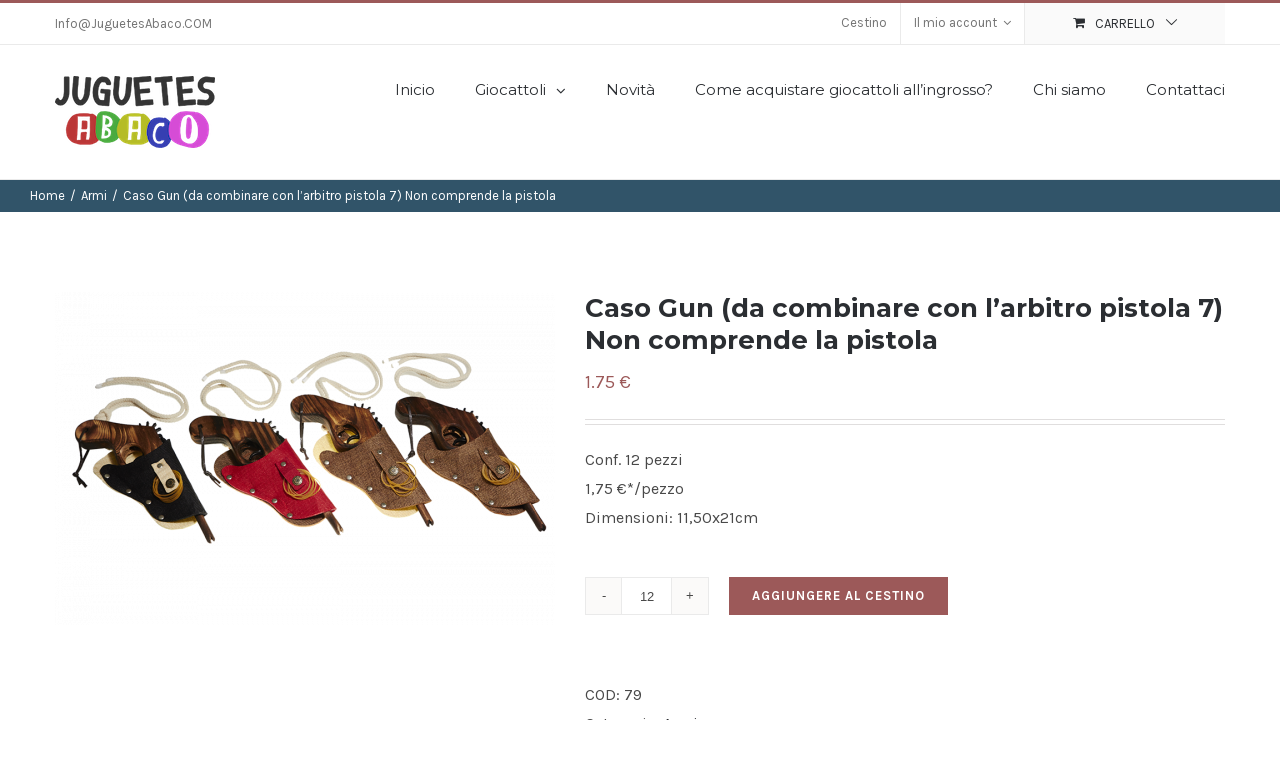

--- FILE ---
content_type: text/html; charset=UTF-8
request_url: https://juguetesabaco.it/catalogo-giocattoli/caso-gun-combinare-larbitro-pistola-007-non-comprende-la-pistola/
body_size: 12328
content:
<!DOCTYPE html><html
class="" lang="it-IT" prefix="og: http://ogp.me/ns# fb: http://ogp.me/ns/fb# og: http://ogp.me/ns#"><head><meta
http-equiv="Content-Type" content="text/html; charset=utf-8"/>
<!--[if lte IE 8]> <script type="text/javascript" src="https://juguetesabaco.it/wp-content/themes/Avada/assets/js/html5shiv.js"></script> <![endif]--><meta
name="viewport" content="width=device-width, initial-scale=1" /><title>Caso Gun (da combinare con l&#039;arbitro pistola 7) Non comprende la pistola - Vendita all’ingrosso di giocattoli in legno</title> <script>/* You can add more configuration options to webfontloader by previously defining the WebFontConfig with your options */
							if ( typeof WebFontConfig === "undefined" ) {
								WebFontConfig = new Object();
							}
							WebFontConfig['google'] = {families: ['Montserrat:400,700', 'Karla:400,700&amp;subset=latin']};

							(function() {
								var wf = document.createElement( 'script' );
								wf.src = 'https://ajax.googleapis.com/ajax/libs/webfont/1.5.3/webfont.js';
								wf.type = 'text/javascript';
								wf.async = 'true';
								var s = document.getElementsByTagName( 'script' )[0];
								s.parentNode.insertBefore( wf, s );
							})();</script> <link
rel="canonical" href="https://juguetesabaco.it/catalogo-giocattoli/caso-gun-combinare-larbitro-pistola-007-non-comprende-la-pistola/" /><meta
property="og:locale" content="it_IT" /><meta
property="og:type" content="article" /><meta
property="og:title" content="Caso Gun (da combinare con l&#039;arbitro pistola 7) Non comprende la pistola - Vendita all’ingrosso di giocattoli in legno" /><meta
property="og:description" content="Conf. 12 pezzi
1,75 €*/pezzo
Dimensioni: 11,50x21cm" /><meta
property="og:url" content="https://juguetesabaco.it/catalogo-giocattoli/caso-gun-combinare-larbitro-pistola-007-non-comprende-la-pistola/" /><meta
property="og:site_name" content="Vendita all’ingrosso di giocattoli in legno" /><meta
property="og:image" content="https://juguetesabaco.it/wp-content/uploads/2017/01/MG_2007-copia.png" /><meta
property="og:image:secure_url" content="https://juguetesabaco.it/wp-content/uploads/2017/01/MG_2007-copia.png" /><meta
property="og:image:width" content="900" /><meta
property="og:image:height" content="600" /><meta
name="twitter:card" content="summary" /><meta
name="twitter:description" content="Conf. 12 pezzi
1,75 €*/pezzo
Dimensioni: 11,50x21cm" /><meta
name="twitter:title" content="Caso Gun (da combinare con l&#039;arbitro pistola 7) Non comprende la pistola - Vendita all’ingrosso di giocattoli in legno" /><meta
name="twitter:image" content="https://juguetesabaco.it/wp-content/uploads/2017/01/MG_2007-copia.png" /><link
rel='dns-prefetch' href='//s.w.org' /><link
rel="alternate" type="application/rss+xml" title="Vendita all’ingrosso di giocattoli in legno &raquo; Feed" href="https://juguetesabaco.it/feed/" /><link
rel="alternate" type="application/rss+xml" title="Vendita all’ingrosso di giocattoli in legno &raquo; Feed dei commenti" href="https://juguetesabaco.it/comments/feed/" /><link
rel="apple-touch-icon-precomposed" sizes="144x144" href=""><link
rel="alternate" type="application/rss+xml" title="Vendita all’ingrosso di giocattoli in legno &raquo; Caso Gun (da combinare con l&#8217;arbitro pistola 7) Non comprende la pistola Feed dei commenti" href="https://juguetesabaco.it/catalogo-giocattoli/caso-gun-combinare-larbitro-pistola-007-non-comprende-la-pistola/feed/" /><meta
property="og:title" content="Caso Gun (da combinare con l&#39;arbitro pistola 7) Non comprende la pistola"/><meta
property="og:type" content="article"/><meta
property="og:url" content="https://juguetesabaco.it/catalogo-giocattoli/caso-gun-combinare-larbitro-pistola-007-non-comprende-la-pistola/"/><meta
property="og:site_name" content="Vendita all’ingrosso di giocattoli in legno"/><meta
property="og:description" content="Conf. 12 pezzi
1,75 €*/pezzo
Dimensioni: 11,50x21cm"/><meta
property="og:image" content="https://juguetesabaco.it/wp-content/uploads/2017/01/MG_2007-copia.png"/> <script type="text/javascript">window._wpemojiSettings = {"baseUrl":"https:\/\/s.w.org\/images\/core\/emoji\/2.3\/72x72\/","ext":".png","svgUrl":"https:\/\/s.w.org\/images\/core\/emoji\/2.3\/svg\/","svgExt":".svg","source":{"concatemoji":"https:\/\/juguetesabaco.it\/wp-includes\/js\/wp-emoji-release.min.js?ver=4.8.27"}};
			!function(t,a,e){var r,i,n,o=a.createElement("canvas"),l=o.getContext&&o.getContext("2d");function c(t){var e=a.createElement("script");e.src=t,e.defer=e.type="text/javascript",a.getElementsByTagName("head")[0].appendChild(e)}for(n=Array("flag","emoji4"),e.supports={everything:!0,everythingExceptFlag:!0},i=0;i<n.length;i++)e.supports[n[i]]=function(t){var e,a=String.fromCharCode;if(!l||!l.fillText)return!1;switch(l.clearRect(0,0,o.width,o.height),l.textBaseline="top",l.font="600 32px Arial",t){case"flag":return(l.fillText(a(55356,56826,55356,56819),0,0),e=o.toDataURL(),l.clearRect(0,0,o.width,o.height),l.fillText(a(55356,56826,8203,55356,56819),0,0),e===o.toDataURL())?!1:(l.clearRect(0,0,o.width,o.height),l.fillText(a(55356,57332,56128,56423,56128,56418,56128,56421,56128,56430,56128,56423,56128,56447),0,0),e=o.toDataURL(),l.clearRect(0,0,o.width,o.height),l.fillText(a(55356,57332,8203,56128,56423,8203,56128,56418,8203,56128,56421,8203,56128,56430,8203,56128,56423,8203,56128,56447),0,0),e!==o.toDataURL());case"emoji4":return l.fillText(a(55358,56794,8205,9794,65039),0,0),e=o.toDataURL(),l.clearRect(0,0,o.width,o.height),l.fillText(a(55358,56794,8203,9794,65039),0,0),e!==o.toDataURL()}return!1}(n[i]),e.supports.everything=e.supports.everything&&e.supports[n[i]],"flag"!==n[i]&&(e.supports.everythingExceptFlag=e.supports.everythingExceptFlag&&e.supports[n[i]]);e.supports.everythingExceptFlag=e.supports.everythingExceptFlag&&!e.supports.flag,e.DOMReady=!1,e.readyCallback=function(){e.DOMReady=!0},e.supports.everything||(r=function(){e.readyCallback()},a.addEventListener?(a.addEventListener("DOMContentLoaded",r,!1),t.addEventListener("load",r,!1)):(t.attachEvent("onload",r),a.attachEvent("onreadystatechange",function(){"complete"===a.readyState&&e.readyCallback()})),(r=e.source||{}).concatemoji?c(r.concatemoji):r.wpemoji&&r.twemoji&&(c(r.twemoji),c(r.wpemoji)))}(window,document,window._wpemojiSettings);</script> <style type="text/css">img.wp-smiley,
img.emoji {
	display: inline !important;
	border: none !important;
	box-shadow: none !important;
	height: 1em !important;
	width: 1em !important;
	margin: 0 .07em !important;
	vertical-align: -0.1em !important;
	background: none !important;
	padding: 0 !important;
}</style><link
rel='stylesheet' id='contact-form-7-css'  href='https://juguetesabaco.it/wp-content/plugins/contact-form-7/includes/css/styles.css?ver=4.8.1' type='text/css' media='all' /><link
rel='stylesheet' id='wcqu_quantity_styles-css'  href='https://juguetesabaco.it/wp-content/plugins/quantities-and-units-for-woocommerce/assets/css/styles.css?ver=4.8.27' type='text/css' media='all' /><link
rel='stylesheet' id='rs-plugin-settings-css'  href='https://juguetesabaco.it/wp-content/plugins/revslider/public/assets/css/rs6.css?ver=6.4.6' type='text/css' media='all' /><style id='rs-plugin-settings-inline-css' type='text/css'>#rs-demo-id {}</style><link
rel='stylesheet' id='yith-infs-style-css'  href='https://juguetesabaco.it/wp-content/plugins/yith-infinite-scrolling/assets/css/frontend.css?ver=1.0.7' type='text/css' media='all' /><link
rel='stylesheet' id='parent-theme-css'  href='https://juguetesabaco.it/wp-content/themes/Avada/style.css?ver=4.8.27' type='text/css' media='all' /><link
rel='stylesheet' id='avada-stylesheet-css'  href='https://juguetesabaco.it/wp-content/themes/juguetesabaco/style.css?ver=1.0' type='text/css' media='all' />
<!--[if lte IE 9]><link
rel='stylesheet' id='avada-shortcodes-css'  href='https://juguetesabaco.it/wp-content/themes/Avada/shortcodes.css?ver=1.0' type='text/css' media='all' />
<![endif]--><link
rel='stylesheet' id='fontawesome-css'  href='https://juguetesabaco.it/wp-content/themes/Avada/assets/fonts/fontawesome/font-awesome.css?ver=1.0' type='text/css' media='all' />
<!--[if lte IE 9]><link
rel='stylesheet' id='avada-IE-fontawesome-css'  href='https://juguetesabaco.it/wp-content/themes/Avada/assets/fonts/fontawesome/font-awesome.css?ver=1.0' type='text/css' media='all' />
<![endif]-->
<!--[if lte IE 8]><link
rel='stylesheet' id='avada-IE8-css'  href='https://juguetesabaco.it/wp-content/themes/Avada/assets/css/ie8.css?ver=1.0' type='text/css' media='all' />
<![endif]-->
<!--[if IE]><link
rel='stylesheet' id='avada-IE-css'  href='https://juguetesabaco.it/wp-content/themes/Avada/assets/css/ie.css?ver=1.0' type='text/css' media='all' />
<![endif]--><link
rel='stylesheet' id='avada-iLightbox-css'  href='https://juguetesabaco.it/wp-content/themes/Avada/ilightbox.css?ver=1.0' type='text/css' media='all' /><link
rel='stylesheet' id='avada-animations-css'  href='https://juguetesabaco.it/wp-content/themes/Avada/animations.css?ver=1.0' type='text/css' media='all' /><link
rel='stylesheet' id='avada-woocommerce-css'  href='https://juguetesabaco.it/wp-content/themes/Avada/assets/css/woocommerce.css?ver=1.0' type='text/css' media='all' /><link
rel='stylesheet' id='avada-dynamic-css-css'  href='//juguetesabaco.it/wp-content/uploads/avada-styles/avada-19437.css?timestamp=1708945850&#038;ver=4.8.27' type='text/css' media='all' />
 <script type="text/javascript" data-cfasync="false">/* Function to detect opted out users */
	function __gaTrackerIsOptedOut() {
		return document.cookie.indexOf(disableStr + '=true') > -1;
	}

	/* Disable tracking if the opt-out cookie exists. */
	var disableStr = 'ga-disable-UA-87661334-1';
	if ( __gaTrackerIsOptedOut() ) {
		window[disableStr] = true;
	}

	/* Opt-out function */
	function __gaTrackerOptout() {
	  document.cookie = disableStr + '=true; expires=Thu, 31 Dec 2099 23:59:59 UTC; path=/';
	  window[disableStr] = true;
	}

	(function(i,s,o,g,r,a,m){i['GoogleAnalyticsObject']=r;i[r]=i[r]||function(){
		(i[r].q=i[r].q||[]).push(arguments)},i[r].l=1*new Date();a=s.createElement(o),
		m=s.getElementsByTagName(o)[0];a.async=1;a.src=g;m.parentNode.insertBefore(a,m)
	})(window,document,'script','//www.google-analytics.com/analytics.js','__gaTracker');

	__gaTracker('create', 'UA-87661334-1', 'auto');
	__gaTracker('set', 'forceSSL', true);
	__gaTracker('send','pageview');</script>  <script type='text/javascript' src='https://juguetesabaco.it/wp-includes/js/jquery/jquery.js?ver=1.12.4'></script> <script type='text/javascript' src='https://juguetesabaco.it/wp-includes/js/jquery/jquery-migrate.min.js?ver=1.4.1'></script> <script type='text/javascript' src='https://juguetesabaco.it/wp-content/plugins/quantities-and-units-for-woocommerce/assets/js/ipq_input_value_validation.js?ver=4.8.27'></script> <script type='text/javascript' src='https://juguetesabaco.it/wp-content/plugins/revslider/public/assets/js/rbtools.min.js?ver=6.4.4'></script> <script type='text/javascript' src='https://juguetesabaco.it/wp-content/plugins/revslider/public/assets/js/rs6.min.js?ver=6.4.6'></script> <link
rel='https://api.w.org/' href='https://juguetesabaco.it/wp-json/' /><link
rel="EditURI" type="application/rsd+xml" title="RSD" href="https://juguetesabaco.it/xmlrpc.php?rsd" /><link
rel="wlwmanifest" type="application/wlwmanifest+xml" href="https://juguetesabaco.it/wp-includes/wlwmanifest.xml" /><meta
name="generator" content="WordPress 4.8.27" /><meta
name="generator" content="WooCommerce 3.1.1" /><link
rel='shortlink' href='https://juguetesabaco.it/?p=19437' /><link
rel="alternate" type="application/json+oembed" href="https://juguetesabaco.it/wp-json/oembed/1.0/embed?url=https%3A%2F%2Fjuguetesabaco.it%2Fcatalogo-giocattoli%2Fcaso-gun-combinare-larbitro-pistola-007-non-comprende-la-pistola%2F" /><link
rel="alternate" type="text/xml+oembed" href="https://juguetesabaco.it/wp-json/oembed/1.0/embed?url=https%3A%2F%2Fjuguetesabaco.it%2Fcatalogo-giocattoli%2Fcaso-gun-combinare-larbitro-pistola-007-non-comprende-la-pistola%2F&#038;format=xml" />
<noscript><style>.woocommerce-product-gallery{ opacity: 1 !important; }</style></noscript><style type="text/css">.recentcomments a{display:inline !important;padding:0 !important;margin:0 !important;}</style><!--[if IE 9]> <script>var _fusionParallaxIE9 = true;</script> <![endif]--><meta
name="generator" content="Powered by Slider Revolution 6.4.6 - responsive, Mobile-Friendly Slider Plugin for WordPress with comfortable drag and drop interface." /> <script type="text/javascript">function setREVStartSize(e){
			//window.requestAnimationFrame(function() {				 
				window.RSIW = window.RSIW===undefined ? window.innerWidth : window.RSIW;	
				window.RSIH = window.RSIH===undefined ? window.innerHeight : window.RSIH;	
				try {								
					var pw = document.getElementById(e.c).parentNode.offsetWidth,
						newh;
					pw = pw===0 || isNaN(pw) ? window.RSIW : pw;
					e.tabw = e.tabw===undefined ? 0 : parseInt(e.tabw);
					e.thumbw = e.thumbw===undefined ? 0 : parseInt(e.thumbw);
					e.tabh = e.tabh===undefined ? 0 : parseInt(e.tabh);
					e.thumbh = e.thumbh===undefined ? 0 : parseInt(e.thumbh);
					e.tabhide = e.tabhide===undefined ? 0 : parseInt(e.tabhide);
					e.thumbhide = e.thumbhide===undefined ? 0 : parseInt(e.thumbhide);
					e.mh = e.mh===undefined || e.mh=="" || e.mh==="auto" ? 0 : parseInt(e.mh,0);		
					if(e.layout==="fullscreen" || e.l==="fullscreen") 						
						newh = Math.max(e.mh,window.RSIH);					
					else{					
						e.gw = Array.isArray(e.gw) ? e.gw : [e.gw];
						for (var i in e.rl) if (e.gw[i]===undefined || e.gw[i]===0) e.gw[i] = e.gw[i-1];					
						e.gh = e.el===undefined || e.el==="" || (Array.isArray(e.el) && e.el.length==0)? e.gh : e.el;
						e.gh = Array.isArray(e.gh) ? e.gh : [e.gh];
						for (var i in e.rl) if (e.gh[i]===undefined || e.gh[i]===0) e.gh[i] = e.gh[i-1];
											
						var nl = new Array(e.rl.length),
							ix = 0,						
							sl;					
						e.tabw = e.tabhide>=pw ? 0 : e.tabw;
						e.thumbw = e.thumbhide>=pw ? 0 : e.thumbw;
						e.tabh = e.tabhide>=pw ? 0 : e.tabh;
						e.thumbh = e.thumbhide>=pw ? 0 : e.thumbh;					
						for (var i in e.rl) nl[i] = e.rl[i]<window.RSIW ? 0 : e.rl[i];
						sl = nl[0];									
						for (var i in nl) if (sl>nl[i] && nl[i]>0) { sl = nl[i]; ix=i;}															
						var m = pw>(e.gw[ix]+e.tabw+e.thumbw) ? 1 : (pw-(e.tabw+e.thumbw)) / (e.gw[ix]);					
						newh =  (e.gh[ix] * m) + (e.tabh + e.thumbh);
					}				
					if(window.rs_init_css===undefined) window.rs_init_css = document.head.appendChild(document.createElement("style"));					
					document.getElementById(e.c).height = newh+"px";
					window.rs_init_css.innerHTML += "#"+e.c+"_wrapper { height: "+newh+"px }";				
				} catch(e){
					console.log("Failure at Presize of Slider:" + e)
				}					   
			//});
		  };</script> <!--[if lte IE 8]> <script type="text/javascript">jQuery(document).ready(function() {
	var imgs, i, w;
	var imgs = document.getElementsByTagName( 'img' );
	for( i = 0; i < imgs.length; i++ ) {
		w = imgs[i].getAttribute( 'width' );
		imgs[i].removeAttribute( 'width' );
		imgs[i].removeAttribute( 'height' );
	}
	});</script> <script src="https://juguetesabaco.it/wp-content/themes/Avada/assets/js/excanvas.js"></script> <![endif]--><!--[if lte IE 9]> <script type="text/javascript">jQuery(document).ready(function() {

	// Combine inline styles for body tag
	jQuery('body').each( function() {
		var combined_styles = '<style type="text/css">';

		jQuery( this ).find( 'style' ).each( function() {
			combined_styles += jQuery(this).html();
			jQuery(this).remove();
		});

		combined_styles += '</style>';

		jQuery( this ).prepend( combined_styles );
	});
	});</script> <![endif]--> <script type="text/javascript">var doc = document.documentElement;
		doc.setAttribute('data-useragent', navigator.userAgent);</script> </head><body
class="product-template-default single single-product postid-19437 woocommerce woocommerce-page fusion-body no-tablet-sticky-header no-mobile-sticky-header no-mobile-slidingbar woo-tabs-horizontal mobile-logo-pos-center layout-wide-mode menu-text-align-center fusion-woo-product-design-classic mobile-menu-design-modern fusion-image-hovers fusion-hide-pagination-text"><div
id="wrapper" class=""><div
id="home" style="position:relative;top:1px;"></div><div
class="fusion-header-wrapper"><div
class="fusion-header-v2 fusion-logo-center fusion-sticky-menu- fusion-sticky-logo- fusion-mobile-logo- fusion-mobile-menu-design-modern "><div
class="fusion-secondary-header"><div
class="fusion-row"><div
class="fusion-alignleft"><div
class="fusion-contact-info"><a
href="mailto:Info@JuguetesAbaco.COM">Info@JuguetesAbaco.COM</a></div></div><div
class="fusion-alignright"><div
class="fusion-secondary-menu"><ul
id="menu-top-secondary-menu" class="menu"><li
id="menu-item-19333"  class="menu-item menu-item-type-post_type menu-item-object-page menu-item-19333"  ><a
href="https://juguetesabaco.it/cestino/"><span
class="menu-text">Cestino</span></a></li><li
class="fusion-custom-menu-item fusion-menu-login-box"><a
href="https://juguetesabaco.it/mi-cuenta/"><span
class="menu-text">Il mio account<span
class="fusion-caret"><i
class="fusion-dropdown-indicator"></i></span></span></a><div
class="fusion-custom-menu-item-contents"><form
action="https://juguetesabaco.it/wp-login.php" name="loginform" method="post"><p><input
type="text" class="input-text" name="log" id="username" value="" placeholder="Username" /></p><p><input
type="password" class="input-text" name="pwd" id="password" value="" placeholder="Password" /></p><p
class="fusion-remember-checkbox"><label
for="fusion-menu-login-box-rememberme"><input
name="rememberme" type="checkbox" id="fusion-menu-login-box-rememberme" value="forever"> Ricordami</label></p><input
type="hidden" name="fusion_woo_login_box" value="true" /><p
class="fusion-login-box-submit"><input
type="submit" name="wp-submit" id="wp-submit" class="button small default comment-submit" value="Accedi"><input
type="hidden" name="redirect" value="/catalogo-giocattoli/caso-gun-combinare-larbitro-pistola-007-non-comprende-la-pistola/"></p></form></div></li><li
class="fusion-custom-menu-item fusion-menu-cart fusion-secondary-menu-cart"><a
class="fusion-secondary-menu-icon" href="https://juguetesabaco.it/cestino/"><span
class="menu-text">Carrello</span></a></li></ul></div><div
class="fusion-mobile-nav-holder"></div></div></div></div><div
class="fusion-header-sticky-height"></div><div
class="fusion-header"><div
class="fusion-row"><div
class="fusion-logo" data-margin-top="31px" data-margin-bottom="31px" data-margin-left="0px" data-margin-right="0px">
<a
class="fusion-logo-link" href="https://juguetesabaco.it">
<img
src="//juguetesabaco.it/wp-content/uploads/2016/11/logo-abaco.png" width="160" height="72" alt="Vendita all’ingrosso di giocattoli in legno" class="fusion-logo-1x fusion-standard-logo" /><img
src="//juguetesabaco.it/wp-content/uploads/2016/11/logo-abaco.png" width="160" height="72" alt="Vendita all’ingrosso di giocattoli in legno" class="fusion-standard-logo fusion-logo-2x" />
</a></div><div
class="fusion-main-menu"><ul
id="menu-main-menu" class="fusion-menu"><li
id="menu-item-19274"  class="menu-item menu-item-type-post_type menu-item-object-page menu-item-home menu-item-19274"  ><a
href="https://juguetesabaco.it/"><span
class="menu-text">Inicio</span></a></li><li
id="menu-item-19332"  class="menu-item menu-item-type-post_type menu-item-object-page menu-item-has-children current_page_parent menu-item-19332 fusion-dropdown-menu"  ><a
href="https://juguetesabaco.it/catalogo-giocattoli/"><span
class="menu-text">Giocattoli</span> <span
class="fusion-caret"><i
class="fusion-dropdown-indicator"></i></span></a><ul
class="sub-menu"><li
id="menu-item-19283"  class="menu-item menu-item-type-taxonomy menu-item-object-product_cat current-product-ancestor current-menu-parent current-product-parent menu-item-19283 fusion-dropdown-submenu"  ><a
href="https://juguetesabaco.it/categoria-prodotto/armi/"><span
class="">Armi</span></a></li><li
id="menu-item-19796"  class="menu-item menu-item-type-custom menu-item-object-custom menu-item-19796 fusion-dropdown-submenu"  ><a
href="https://juguetesabaco.it/categoria-prodotto/vestito-operato/"><span
class="">Vestito operato</span></a></li><li
id="menu-item-19285"  class="menu-item menu-item-type-taxonomy menu-item-object-product_cat menu-item-19285 fusion-dropdown-submenu"  ><a
href="https://juguetesabaco.it/categoria-prodotto/musicali/"><span
class="">Musicali</span></a></li><li
id="menu-item-19291"  class="menu-item menu-item-type-taxonomy menu-item-object-product_cat menu-item-19291 fusion-dropdown-submenu"  ><a
href="https://juguetesabaco.it/categoria-prodotto/trenini-e-macchinine/"><span
class="">Trenini e macchinine</span></a></li><li
id="menu-item-19296"  class="menu-item menu-item-type-taxonomy menu-item-object-product_cat menu-item-19296 fusion-dropdown-submenu"  ><a
href="https://juguetesabaco.it/categoria-prodotto/puzzles/"><span
class="">Puzzles</span></a></li><li
id="menu-item-19297"  class="menu-item menu-item-type-taxonomy menu-item-object-product_cat menu-item-19297 fusion-dropdown-submenu"  ><a
href="https://juguetesabaco.it/categoria-prodotto/educativi/"><span
class="">Educativi</span></a></li><li
id="menu-item-19293"  class="menu-item menu-item-type-taxonomy menu-item-object-product_cat menu-item-19293 fusion-dropdown-submenu"  ><a
href="https://juguetesabaco.it/categoria-prodotto/marionette-e-burattini/"><span
class="">Marionette e Burattini</span></a></li><li
id="menu-item-19295"  class="menu-item menu-item-type-taxonomy menu-item-object-product_cat menu-item-19295 fusion-dropdown-submenu"  ><a
href="https://juguetesabaco.it/categoria-prodotto/trainabili/"><span
class="">Trainabili</span></a></li><li
id="menu-item-19289"  class="menu-item menu-item-type-taxonomy menu-item-object-product_cat menu-item-19289 fusion-dropdown-submenu"  ><a
href="https://juguetesabaco.it/categoria-prodotto/abilita/"><span
class="">Abilità</span></a></li><li
id="menu-item-19287"  class="menu-item menu-item-type-taxonomy menu-item-object-product_cat menu-item-19287 fusion-dropdown-submenu"  ><a
href="https://juguetesabaco.it/categoria-prodotto/altri/"><span
class="">Altri</span></a></li></ul></li><li
id="menu-item-19275"  class="menu-item menu-item-type-post_type menu-item-object-page menu-item-19275"  ><a
href="https://juguetesabaco.it/giocattoli-novita/"><span
class="menu-text">Novità</span></a></li><li
id="menu-item-19327"  class="menu-item menu-item-type-post_type menu-item-object-page menu-item-19327"  ><a
href="https://juguetesabaco.it/comprar-ao-grosso/"><span
class="menu-text">Come acquistare giocattoli all’ingrosso?</span></a></li><li
id="menu-item-19279"  class="menu-item menu-item-type-post_type menu-item-object-page menu-item-19279"  ><a
href="https://juguetesabaco.it/chi-siamo/"><span
class="menu-text">Chi siamo</span></a></li><li
id="menu-item-19277"  class="menu-item menu-item-type-post_type menu-item-object-page menu-item-19277"  ><a
href="https://juguetesabaco.it/contattaci/"><span
class="menu-text">Contattaci</span></a></li></ul></div><div
class="fusion-mobile-menu-icons">
<a
href="#" class="fusion-icon fusion-icon-bars"></a></div><div
class="fusion-mobile-nav-holder"></div></div></div></div><div
class="fusion-clearfix"></div></div><div
id="sliders-container"></div><div
class="fusion-page-title-bar fusion-page-title-bar-breadcrumbs fusion-page-title-bar-right"><div
class="fusion-page-title-row"><div
class="fusion-page-title-wrapper"><div
class="fusion-page-title-captions"></div><div
class="fusion-page-title-secondary"><div
class="fusion-breadcrumbs"><span
itemscope itemtype="http://data-vocabulary.org/Breadcrumb"><a
itemprop="url" href="https://juguetesabaco.it" ><span
itemprop="title">Home</span></a></span><span
class="fusion-breadcrumb-sep">/</span><span
itemscope itemtype="http://data-vocabulary.org/Breadcrumb"><a
itemprop="url" href="https://juguetesabaco.it/categoria-prodotto/armi/" ><span
itemprop="title">Armi</span></a></span><span
class="fusion-breadcrumb-sep">/</span><span
class="breadcrumb-leaf">Caso Gun (da combinare con l&#8217;arbitro pistola 7) Non comprende la pistola</span></div></div></div></div></div><div
id="main" class="clearfix " style=""><div
class="fusion-row" style=""><div
class="woocommerce-container"><div
id="content" class="" style="width: 100%;"><div
id="product-19437" class="post-19437 product type-product status-publish has-post-thumbnail product_cat-armi first instock shipping-taxable purchasable product-type-simple"><div
class="images"><div
id="slider" class="fusion-flexslider"><ul
class="slides"><li><a
href="https://juguetesabaco.it/wp-content/uploads/2017/01/MG_2007-copia.png" itemprop="image" class="woocommerce-main-image zoom" title="_MG_2007 copia" data-rel="iLightbox[]" data-title="_MG_2007 copia" data-caption=""><img
width="500" height="333" src="https://juguetesabaco.it/wp-content/uploads/2017/01/MG_2007-copia-500x333.png" class="attachment-shop_single size-shop_single wp-post-image" alt="" title="_MG_2007 copia" srcset="https://juguetesabaco.it/wp-content/uploads/2017/01/MG_2007-copia-120x80.png 120w, https://juguetesabaco.it/wp-content/uploads/2017/01/MG_2007-copia-200x133.png 200w, https://juguetesabaco.it/wp-content/uploads/2017/01/MG_2007-copia-300x200.png 300w, https://juguetesabaco.it/wp-content/uploads/2017/01/MG_2007-copia-400x267.png 400w, https://juguetesabaco.it/wp-content/uploads/2017/01/MG_2007-copia-500x333.png 500w, https://juguetesabaco.it/wp-content/uploads/2017/01/MG_2007-copia-600x400.png 600w, https://juguetesabaco.it/wp-content/uploads/2017/01/MG_2007-copia-768x512.png 768w, https://juguetesabaco.it/wp-content/uploads/2017/01/MG_2007-copia-800x533.png 800w, https://juguetesabaco.it/wp-content/uploads/2017/01/MG_2007-copia.png 900w" sizes="(max-width: 500px) 100vw, 500px" /></a></li></ul></div></div><div
class="summary entry-summary"><div
class="summary-container"><h2 itemprop="name" class="product_title entry-title">Caso Gun (da combinare con l&#8217;arbitro pistola 7) Non comprende la pistola</h2><p
class="price"><span
class="woocommerce-Price-amount amount">1.75&nbsp;<span
class="woocommerce-Price-currencySymbol">&euro;</span></span></p><div
class="product-border"></div><div
class="post-content" itemprop="description"><p>Conf. 12 pezzi<br
/>
1,75 €*/pezzo<br
/>
Dimensioni: 11,50x21cm</p></div><form
class="cart" method="post" enctype='multipart/form-data'><div
class="quantity">
<input
type="number" class="input-text qty text" step="12" min="12" max="" name="quantity" value="1" title="Qtà" size="4" pattern="" inputmode="" /></div>
<button
type="submit" name="add-to-cart" value="19437" class="single_add_to_cart_button button alt">Aggiungere al cestino</button></form><div
class="product_meta">
<span
class="sku_wrapper">COD: <span
class="sku">79</span></span>
<span
class="posted_in">Categoria: <a
href="https://juguetesabaco.it/categoria-prodotto/armi/" rel="tag">Armi</a></span></div></div></div><div
class="woocommerce-tabs wc-tabs-wrapper"><ul
class="tabs wc-tabs" role="tablist"><li
class="description_tab" id="tab-title-description" role="tab" aria-controls="tab-description">
<a
href="#tab-description">Descrizione</a></li><li
class="reviews_tab" id="tab-title-reviews" role="tab" aria-controls="tab-reviews">
<a
href="#tab-reviews">Recensioni (0)</a></li></ul><div
class="woocommerce-Tabs-panel woocommerce-Tabs-panel--description panel entry-content wc-tab" id="tab-description" role="tabpanel" aria-labelledby="tab-title-description"><div
class="post-content"><h3>Product Description</h3><p>Conf. 12 pezzi<br
/>
1,75 €*/pezzo<br
/>
Dimensioni: 11,50x21cm</p></div></div><div
class="woocommerce-Tabs-panel woocommerce-Tabs-panel--reviews panel entry-content wc-tab" id="tab-reviews" role="tabpanel" aria-labelledby="tab-title-reviews"><div
id="reviews"><div
id="comments"><h3>Recensioni</h3><p
class="woocommerce-noreviews">Ancora non ci sono recensioni.</p></div><div
id="review_form_wrapper"><div
id="review_form"><div
id="respond" class="comment-respond"><h3 id="reply-title" class="comment-reply-title">Puoi essere il primo a commentare &ldquo;Caso Gun (da combinare con l&#8217;arbitro pistola 7) Non comprende la pistola&rdquo; <small><a
rel="nofollow" id="cancel-comment-reply-link" href="/catalogo-giocattoli/caso-gun-combinare-larbitro-pistola-007-non-comprende-la-pistola/#respond" style="display:none;">Annulla risposta</a></small></h3><form
action="https://juguetesabaco.it/wp-comments-post.php" method="post" id="commentform" class="comment-form"><p
class="comment-form-rating"><label
for="rating">Your Rating</label><select
name="rating" id="rating"><option
value="">Valuta&hellip;</option><option
value="5">Perfetto</option><option
value="4">Buono</option><option
value="3">Sufficiente</option><option
value="2">Non male</option><option
value="1">Very Poor</option>
</select></p><p
class="comment-form-comment"><label
for="comment">Your Review</label><textarea id="comment" name="comment" cols="45" rows="8" aria-required="true"></textarea></p><p
class="comment-form-author"><label
for="author">Nome <span
class="required">*</span></label> <input
id="author" name="author" type="text" value="" size="30" aria-required="true" /></p><p
class="comment-form-email"><label
for="email">Email <span
class="required">*</span></label> <input
id="email" name="email" type="text" value="" size="30" aria-required="true" /></p><p
class="form-submit"><input
name="submit" type="submit" id="submit" class="submit" value="Invia" /> <input
type='hidden' name='comment_post_ID' value='19437' id='comment_post_ID' />
<input
type='hidden' name='comment_parent' id='comment_parent' value='0' /></p></form></div></div></div><div
class="clear"></div></div></div></div><div
class="fusion-clearfix"></div><ul
class="social-share clearfix"><li
class="facebook">
<a
href="http://www.facebook.com/sharer.php?m2w&s=100&p&#91;url&#93;=https://juguetesabaco.it/catalogo-giocattoli/caso-gun-combinare-larbitro-pistola-007-non-comprende-la-pistola/&p&#91;title&#93;=Caso Gun (da combinare con l&#8217;arbitro pistola 7) Non comprende la pistola" target="_blank">
<i
class="fontawesome-icon medium circle-yes fusion-icon-facebook"></i><div
class="fusion-woo-social-share-text"><span>Condividi su Facebook</span></div>
</a></li><li
class="twitter">
<a
href="https://twitter.com/share?text=Caso Gun (da combinare con l&#8217;arbitro pistola 7) Non comprende la pistola https://juguetesabaco.it/catalogo-giocattoli/caso-gun-combinare-larbitro-pistola-007-non-comprende-la-pistola/" target="_blank">
<i
class="fontawesome-icon medium circle-yes fusion-icon-twitter"></i><div
class="fusion-woo-social-share-text"><span>Tweet This Prodotto</span></div>
</a></li><li
class="pinterest"><a
href="http://pinterest.com/pin/create/button/?url=https%3A%2F%2Fjuguetesabaco.it%2Fcatalogo-giocattoli%2Fcaso-gun-combinare-larbitro-pistola-007-non-comprende-la-pistola%2F&amp;description=Caso+Gun+%28da+combinare+con+l%26%238217%3Barbitro+pistola+7%29+Non+comprende+la+pistola&amp;media=https%3A%2F%2Fjuguetesabaco.it%2Fwp-content%2Fuploads%2F2017%2F01%2FMG_2007-copia.png" target="_blank">
<i
class="fontawesome-icon medium circle-yes fusion-icon-pinterest"></i><div
class="fusion-woo-social-share-text"><span>Pin This Prodotto</span></div>
</a></li><li
class="email">
<a
href="mailto:?subject=Caso%20Gun%20%28da%20combinare%20con%20l%E2%80%99arbitro%20pistola%207%29%20Non%20comprende%20la%20pistola&amp;body=https://juguetesabaco.it/catalogo-giocattoli/caso-gun-combinare-larbitro-pistola-007-non-comprende-la-pistola/" target="_blank">
<i
class="fontawesome-icon medium circle-yes fusion-icon-mail"></i><div
class="fusion-woo-social-share-text"><span>Invia questo articolo</span></div>
</a></li></ul><div
class="fusion-clearfix"></div>
<section
class="related products"><h2>Prodotti correlati</h2><ul
class="products clearfix products-4"><li
class="first post-232 product type-product status-publish has-post-thumbnail product_cat-armi  instock shipping-taxable purchasable product-type-simple"><a
href="https://juguetesabaco.it/catalogo-giocattoli/scudo-grande-5/" class="product-images">
<span
class="featured-image"><img
width="500" height="333" src="https://juguetesabaco.it/wp-content/uploads/2016/10/JugueteMaderaEscudo_Ref048-1-500x333.png" class="attachment-shop_catalog size-shop_catalog wp-post-image" alt="" srcset="https://juguetesabaco.it/wp-content/uploads/2016/10/JugueteMaderaEscudo_Ref048-1-120x80.png 120w, https://juguetesabaco.it/wp-content/uploads/2016/10/JugueteMaderaEscudo_Ref048-1-200x133.png 200w, https://juguetesabaco.it/wp-content/uploads/2016/10/JugueteMaderaEscudo_Ref048-1-300x200.png 300w, https://juguetesabaco.it/wp-content/uploads/2016/10/JugueteMaderaEscudo_Ref048-1-400x267.png 400w, https://juguetesabaco.it/wp-content/uploads/2016/10/JugueteMaderaEscudo_Ref048-1-500x333.png 500w, https://juguetesabaco.it/wp-content/uploads/2016/10/JugueteMaderaEscudo_Ref048-1-600x400.png 600w, https://juguetesabaco.it/wp-content/uploads/2016/10/JugueteMaderaEscudo_Ref048-1-768x512.png 768w, https://juguetesabaco.it/wp-content/uploads/2016/10/JugueteMaderaEscudo_Ref048-1-800x533.png 800w, https://juguetesabaco.it/wp-content/uploads/2016/10/JugueteMaderaEscudo_Ref048-1.png 900w" sizes="(max-width: 500px) 100vw, 500px" /><span
class="cart-loading"><i
class="fusion-icon-spinner"></i></span></span>			</a><div
class="product-details"><div
class="product-details-container"><h3 class="product-title"><a
href="https://juguetesabaco.it/catalogo-giocattoli/scudo-grande-5/">Scudo Grande</a></h3><div
class="clearfix"><p>Conf. 20 pezzi<br
/>
2,95 €*/pezzo<br
/>
Dimensioni: 34x29cm</p>
Ref. 48<br>
<span
class="price"><span
class="woocommerce-Price-amount amount">2.95&nbsp;<span
class="woocommerce-Price-currencySymbol">&euro;</span></span></span></div></div></div><div
class="product-buttons"><div
class="product-buttons-container clearfix"><a
rel="nofollow" href="/catalogo-giocattoli/caso-gun-combinare-larbitro-pistola-007-non-comprende-la-pistola/?add-to-cart=232" data-quantity="1" data-product_id="232" data-product_sku="48" class="button product_type_simple add_to_cart_button ajax_add_to_cart">Selezionare importo</a><a
href="https://juguetesabaco.it/catalogo-giocattoli/scudo-grande-5/" class="show_details_button">Dettagli</a></div></div></li><li
class="post-19425 product type-product status-publish has-post-thumbnail product_cat-armi last outofstock shipping-taxable purchasable product-type-simple"><a
href="https://juguetesabaco.it/catalogo-giocattoli/scudo-grande-3/" class="product-images"><div
class="fusion-out-of-stock"><div
class="fusion-position-text">Esaurito</div></div><span
class="featured-image"><img
width="500" height="333" src="https://juguetesabaco.it/wp-content/uploads/2017/01/Escudo3-500x333.png" class="attachment-shop_catalog size-shop_catalog wp-post-image" alt="" srcset="https://juguetesabaco.it/wp-content/uploads/2017/01/Escudo3-120x80.png 120w, https://juguetesabaco.it/wp-content/uploads/2017/01/Escudo3-200x133.png 200w, https://juguetesabaco.it/wp-content/uploads/2017/01/Escudo3-300x200.png 300w, https://juguetesabaco.it/wp-content/uploads/2017/01/Escudo3-400x267.png 400w, https://juguetesabaco.it/wp-content/uploads/2017/01/Escudo3-500x333.png 500w, https://juguetesabaco.it/wp-content/uploads/2017/01/Escudo3-600x400.png 600w, https://juguetesabaco.it/wp-content/uploads/2017/01/Escudo3-768x512.png 768w, https://juguetesabaco.it/wp-content/uploads/2017/01/Escudo3-800x533.png 800w, https://juguetesabaco.it/wp-content/uploads/2017/01/Escudo3.png 900w" sizes="(max-width: 500px) 100vw, 500px" /><span
class="cart-loading"><i
class="fusion-icon-spinner"></i></span></span>			</a><div
class="product-details"><div
class="product-details-container"><h3 class="product-title"><a
href="https://juguetesabaco.it/catalogo-giocattoli/scudo-grande-3/">Scudo Grande</a></h3><div
class="clearfix"><p>Conf. 20 pezzi<br
/>
2,95 €*/pezzo<br
/>
Dimensioni: 34x29cm</p>
Ref. 29<br>
<span
class="price"><span
class="woocommerce-Price-amount amount">2.95&nbsp;<span
class="woocommerce-Price-currencySymbol">&euro;</span></span></span></div></div></div><div
class="product-buttons"><div
class="product-buttons-container clearfix"><a
href="https://juguetesabaco.it/catalogo-giocattoli/scudo-grande-3/" class="show_details_button" style="float:none;max-width:none;text-align:center;">Dettagli</a></div></div></li><li
class="first post-274 product type-product status-publish has-post-thumbnail product_cat-armi product_cat-vestito-operato  outofstock shipping-taxable purchasable product-type-simple"><a
href="https://juguetesabaco.it/catalogo-giocattoli/maschera-gladiatore/" class="product-images"><div
class="fusion-out-of-stock"><div
class="fusion-position-text">Esaurito</div></div><span
class="featured-image"><img
width="500" height="333" src="https://juguetesabaco.it/wp-content/uploads/2016/10/JuguetesMaderaMascaraGladiador_Ref064-1-500x333.png" class="attachment-shop_catalog size-shop_catalog wp-post-image" alt="" srcset="https://juguetesabaco.it/wp-content/uploads/2016/10/JuguetesMaderaMascaraGladiador_Ref064-1-120x80.png 120w, https://juguetesabaco.it/wp-content/uploads/2016/10/JuguetesMaderaMascaraGladiador_Ref064-1-200x133.png 200w, https://juguetesabaco.it/wp-content/uploads/2016/10/JuguetesMaderaMascaraGladiador_Ref064-1-300x200.png 300w, https://juguetesabaco.it/wp-content/uploads/2016/10/JuguetesMaderaMascaraGladiador_Ref064-1-400x267.png 400w, https://juguetesabaco.it/wp-content/uploads/2016/10/JuguetesMaderaMascaraGladiador_Ref064-1-500x333.png 500w, https://juguetesabaco.it/wp-content/uploads/2016/10/JuguetesMaderaMascaraGladiador_Ref064-1-600x400.png 600w, https://juguetesabaco.it/wp-content/uploads/2016/10/JuguetesMaderaMascaraGladiador_Ref064-1-768x512.png 768w, https://juguetesabaco.it/wp-content/uploads/2016/10/JuguetesMaderaMascaraGladiador_Ref064-1-800x533.png 800w, https://juguetesabaco.it/wp-content/uploads/2016/10/JuguetesMaderaMascaraGladiador_Ref064-1.png 900w" sizes="(max-width: 500px) 100vw, 500px" /><span
class="cart-loading"><i
class="fusion-icon-spinner"></i></span></span>			</a><div
class="product-details"><div
class="product-details-container"><h3 class="product-title"><a
href="https://juguetesabaco.it/catalogo-giocattoli/maschera-gladiatore/">Maschera Gladiatore</a></h3><div
class="clearfix"><p>Conf. 12 pezzi<br
/>
1,45 €*/pezzo<br
/>
Dimensioni: 23cm circa</p>
Ref. 64<br>
<span
class="price"><span
class="woocommerce-Price-amount amount">1.45&nbsp;<span
class="woocommerce-Price-currencySymbol">&euro;</span></span></span></div></div></div><div
class="product-buttons"><div
class="product-buttons-container clearfix"><a
href="https://juguetesabaco.it/catalogo-giocattoli/maschera-gladiatore/" class="show_details_button" style="float:none;max-width:none;text-align:center;">Dettagli</a></div></div></li><li
class="post-256 product type-product status-publish has-post-thumbnail product_cat-armi last instock shipping-taxable purchasable product-type-simple"><a
href="https://juguetesabaco.it/catalogo-giocattoli/moschetto-spara-elastici-picc/" class="product-images">
<span
class="featured-image"><img
width="500" height="333" src="https://juguetesabaco.it/wp-content/uploads/2016/10/JugueteMaderaPistola_Ref008-1-500x333.png" class="attachment-shop_catalog size-shop_catalog wp-post-image" alt="" srcset="https://juguetesabaco.it/wp-content/uploads/2016/10/JugueteMaderaPistola_Ref008-1-120x80.png 120w, https://juguetesabaco.it/wp-content/uploads/2016/10/JugueteMaderaPistola_Ref008-1-200x133.png 200w, https://juguetesabaco.it/wp-content/uploads/2016/10/JugueteMaderaPistola_Ref008-1-300x200.png 300w, https://juguetesabaco.it/wp-content/uploads/2016/10/JugueteMaderaPistola_Ref008-1-400x267.png 400w, https://juguetesabaco.it/wp-content/uploads/2016/10/JugueteMaderaPistola_Ref008-1-500x333.png 500w, https://juguetesabaco.it/wp-content/uploads/2016/10/JugueteMaderaPistola_Ref008-1-600x400.png 600w, https://juguetesabaco.it/wp-content/uploads/2016/10/JugueteMaderaPistola_Ref008-1-768x512.png 768w, https://juguetesabaco.it/wp-content/uploads/2016/10/JugueteMaderaPistola_Ref008-1-800x533.png 800w, https://juguetesabaco.it/wp-content/uploads/2016/10/JugueteMaderaPistola_Ref008-1.png 900w" sizes="(max-width: 500px) 100vw, 500px" /><span
class="cart-loading"><i
class="fusion-icon-spinner"></i></span></span>			</a><div
class="product-details"><div
class="product-details-container"><h3 class="product-title"><a
href="https://juguetesabaco.it/catalogo-giocattoli/moschetto-spara-elastici-picc/">Moschetto spara elastici Picc.</a></h3><div
class="clearfix"><p>Conf. 12 pezzi<br
/>
1,65 €*/pezzo<br
/>
Dimensioni: 32cm</p>
Ref. 8<br>
<span
class="price"><span
class="woocommerce-Price-amount amount">1.65&nbsp;<span
class="woocommerce-Price-currencySymbol">&euro;</span></span></span></div></div></div><div
class="product-buttons"><div
class="product-buttons-container clearfix"><a
rel="nofollow" href="/catalogo-giocattoli/caso-gun-combinare-larbitro-pistola-007-non-comprende-la-pistola/?add-to-cart=256" data-quantity="1" data-product_id="256" data-product_sku="8" class="button product_type_simple add_to_cart_button ajax_add_to_cart">Selezionare importo</a><a
href="https://juguetesabaco.it/catalogo-giocattoli/moschetto-spara-elastici-picc/" class="show_details_button">Dettagli</a></div></div></li></ul></section></div></div></div></div></div><div
class="fusion-footer">
<footer
class="fusion-footer-widget-area fusion-widget-area"><div
class="fusion-row"><div
class="fusion-columns fusion-columns-1 fusion-widget-area"><div
class="fusion-column fusion-column-last col-lg-12 col-md-12 col-sm-12"><div
id="text-2" class="fusion-footer-widget-column widget widget_text"><div
class="textwidget"><div
class="fusion-fullwidth fullwidth-box fusion-fullwidth-7  fusion-parallax-none nonhundred-percent-fullwidth fusion-equal-height-columns" style="border-color:#eae9e9;border-bottom-width: 0px;border-top-width: 0px;border-bottom-style: solid;border-top-style: solid;padding-bottom:70px;padding-top:70px;padding-left:0px;padding-right:0px;background-color:#303337;"><style type="text/css" scoped="scoped">.fusion-fullwidth-7 {
                            padding-left: 0px !important;
                            padding-right: 0px !important;
                        }</style><div
class="fusion-row"><div
class="fusion-three-fifth fusion-layout-column fusion-spacing-yes" style="margin-top:15px;margin-bottom:15px;"><div
class="fusion-column-wrapper" style="min-height: 83px; height: auto;"><div
class="fusion-column-table" style="height: 83px;"><div
class="fusion-column-tablecell"><div
class="alignleft"><i
class="fa fontawesome-icon fa-envelope-o circle-yes fusion-animated" style="border-color: transparent; background-color: rgb(43, 46, 50); font-size: 33.44px; line-height: 66.88px; height: 66.88px; width: 66.88px; margin-right: 19px; color: rgb(116, 121, 127); visibility: visible; -webkit-animation-duration: 1s; animation-duration: 1s;" data-animationtype="fadeInLeft" data-animationduration="1" data-animationoffset="100%"></i></div><h3 style="font-size: 26px; line-height: 32px;" data-inline-fontsize="true" data-inline-lineheight="true" data-fontsize="26" data-lineheight="32"><span
style="color: #ffffff;">Iscriviti alla nostra mailing list e scoprire tutte le novità</span></h3><div
class="fusion-clearfix"></div></div></div></div></div><div
class="fusion-two-fifth fusion-layout-column fusion-column-last fusion-spacing-yes" style="margin-top:15px;margin-bottom:15px;"><div
class="fusion-column-wrapper" style="min-height: 83px; height: auto;"><div
class="fusion-column-table" style="height: 83px;"><div
class="fusion-column-tablecell"><div
role="form" class="wpcf7" id="wpcf7-f19135-o1" lang="es-ES" dir="ltr"><div
class="screen-reader-response"></div><form
action="/catalogo-giocattoli/caso-gun-combinare-larbitro-pistola-007-non-comprende-la-pistola/#wpcf7-f19135-o1" method="post" class="wpcf7-form" novalidate="novalidate"><div
style="display: none;">
<input
type="hidden" name="_wpcf7" value="19135" />
<input
type="hidden" name="_wpcf7_version" value="4.8.1" />
<input
type="hidden" name="_wpcf7_locale" value="es_ES" />
<input
type="hidden" name="_wpcf7_unit_tag" value="wpcf7-f19135-o1" />
<input
type="hidden" name="_wpcf7_container_post" value="0" />
<input
type="hidden" name="_wpcf7_nonce" value="e7c66b3b63" /></div><div
class="fusion-two-third fusion-layout-column fusion-spacing-yes"><span
class="wpcf7-form-control-wrap your-email"><input
type="email" name="your-email" value="" size="40" class="wpcf7-form-control wpcf7-text wpcf7-email wpcf7-validates-as-required wpcf7-validates-as-email" aria-required="true" aria-invalid="false" placeholder="E-mail" /></span></div><div
class="fusion-one-third fusion-layout-column fusion-column-last fusion-spacing-yes"><input
type="submit" value="Inviare" class="wpcf7-form-control wpcf7-submit" /></div><div
class="wpcf7-response-output wpcf7-display-none"></div></form></div><div
class="fusion-clearfix"></div></div></div></div></div><div
class="fusion-clearfix"></div></div></div></div><div
style="clear:both;"></div></div></div><div
class="fusion-clearfix"></div></div></div>
</footer>
<footer
id="footer" class="fusion-footer-copyright-area fusion-footer-copyright-center"><div
class="fusion-row"><div
class="fusion-copyright-content"><div
class="fusion-copyright-notice"><div>Camino Vereda del Manzanares, 3. Pol. Industrial San Isidro. 28607 El Álamo. Madrid
Juguetes Ábaco © Copyright <script>document.write(new Date().getFullYear());</script> - Todos los derechos reservados <br>
<a
href="/terminos-y-condiciones/">Aviso Legal</a> - <a
href="/terminos-y-condiciones/">Política de Cookies</a> - Desarrollado y mantenido por <a
href="http://www.ticrevolution.com" target="_blank">Grupo TIC Revolution</a></div></div></div></div>
</footer></div></div>
<a
class="fusion-one-page-text-link fusion-page-load-link"></a> <script type="application/ld+json">{"@context":"https:\/\/schema.org\/","@type":"Product","@id":"https:\/\/juguetesabaco.it\/catalogo-giocattoli\/caso-gun-combinare-larbitro-pistola-007-non-comprende-la-pistola\/","url":"https:\/\/juguetesabaco.it\/catalogo-giocattoli\/caso-gun-combinare-larbitro-pistola-007-non-comprende-la-pistola\/","name":"Caso Gun (da combinare con l'arbitro pistola 7) Non comprende la pistola","offers":[{"@type":"Offer","priceCurrency":"EUR","availability":"https:\/\/schema.org\/InStock","sku":"79","image":"https:\/\/juguetesabaco.it\/wp-content\/uploads\/2017\/01\/MG_2007-copia.png","description":"Conf. 12 pezzi 1,75 \u20ac*\/pezzo Dimensioni:\u00a011,50x21cm","seller":{"@type":"Organization","name":"Vendita all\u2019ingrosso di giocattoli in legno","url":"https:\/\/juguetesabaco.it"},"price":"1.75"}]}</script><script type='text/javascript'>/*  */
var wpcf7 = {"apiSettings":{"root":"https:\/\/juguetesabaco.it\/wp-json\/contact-form-7\/v1","namespace":"contact-form-7\/v1"},"recaptcha":{"messages":{"empty":"Per favore dimostra che non sei un robot."}},"cached":"1"};
/*  */</script> <script type='text/javascript' src='https://juguetesabaco.it/wp-content/plugins/contact-form-7/includes/js/scripts.js?ver=4.8.1'></script> <script type='text/javascript'>/*  */
var wc_add_to_cart_params = {"ajax_url":"\/wp-admin\/admin-ajax.php","wc_ajax_url":"\/catalogo-giocattoli\/caso-gun-combinare-larbitro-pistola-007-non-comprende-la-pistola\/?wc-ajax=%%endpoint%%","i18n_view_cart":"Visualizza carrello","cart_url":"https:\/\/juguetesabaco.it\/cestino\/","is_cart":"","cart_redirect_after_add":"no"};
/*  */</script> <script type='text/javascript' src='//juguetesabaco.it/wp-content/plugins/woocommerce/assets/js/frontend/add-to-cart.min.js?ver=3.1.1'></script> <script type='text/javascript'>/*  */
var wc_single_product_params = {"i18n_required_rating_text":"Seleziona una valutazione","review_rating_required":"yes","flexslider":{"rtl":false,"animation":"slide","smoothHeight":true,"directionNav":false,"controlNav":"thumbnails","slideshow":false,"animationSpeed":500,"animationLoop":false},"zoom_enabled":"","photoswipe_enabled":"","photoswipe_options":{"shareEl":false,"closeOnScroll":false,"history":false,"hideAnimationDuration":0,"showAnimationDuration":0},"flexslider_enabled":""};
/*  */</script> <script type='text/javascript' src='//juguetesabaco.it/wp-content/plugins/woocommerce/assets/js/frontend/single-product.min.js?ver=3.1.1'></script> <script type='text/javascript' src='//juguetesabaco.it/wp-content/plugins/woocommerce/assets/js/jquery-blockui/jquery.blockUI.min.js?ver=2.70'></script> <script type='text/javascript' src='//juguetesabaco.it/wp-content/plugins/woocommerce/assets/js/js-cookie/js.cookie.min.js?ver=2.1.4'></script> <script type='text/javascript'>/*  */
var woocommerce_params = {"ajax_url":"\/wp-admin\/admin-ajax.php","wc_ajax_url":"\/catalogo-giocattoli\/caso-gun-combinare-larbitro-pistola-007-non-comprende-la-pistola\/?wc-ajax=%%endpoint%%"};
/*  */</script> <script type='text/javascript' src='//juguetesabaco.it/wp-content/plugins/woocommerce/assets/js/frontend/woocommerce.min.js?ver=3.1.1'></script> <script type='text/javascript'>/*  */
var wc_cart_fragments_params = {"ajax_url":"\/wp-admin\/admin-ajax.php","wc_ajax_url":"\/catalogo-giocattoli\/caso-gun-combinare-larbitro-pistola-007-non-comprende-la-pistola\/?wc-ajax=%%endpoint%%","fragment_name":"wc_fragments_fa97a5df301ca233cd0a13eff4459050"};
/*  */</script> <script type='text/javascript' src='//juguetesabaco.it/wp-content/plugins/woocommerce/assets/js/frontend/cart-fragments.min.js?ver=3.1.1'></script> <script type='text/javascript' src='https://juguetesabaco.it/wp-content/plugins/yith-infinite-scrolling/assets/js/yith.infinitescroll.min.js?ver=1.0.7'></script> <script type='text/javascript'>/*  */
var yith_infs = {"navSelector":"body:not(.yinfs-custom-event) .woocommerce-pagination","nextSelector":".woocommerce-pagination a.next","itemSelector":"li.product","contentSelector":"ul.products","loader":"http:\/\/juguetesabaco.it\/wp-content\/uploads\/2017\/02\/spinner-it.gif","shop":""};
/*  */</script> <script type='text/javascript' src='https://juguetesabaco.it/wp-content/plugins/yith-infinite-scrolling/assets/js/yith-infs.min.js?ver=1.0.7'></script> <script type='text/javascript' src='https://juguetesabaco.it/wp-includes/js/comment-reply.min.js?ver=4.8.27'></script> <script type='text/javascript'>/*<![CDATA[*//*  */
var toTopscreenReaderText = {"label":"Go to Top"};
var js_local_vars = {"admin_ajax":"https:\/\/juguetesabaco.it\/wp-admin\/admin-ajax.php","admin_ajax_nonce":"a6cf48bb9e","protocol":"1","theme_url":"https:\/\/juguetesabaco.it\/wp-content\/themes\/Avada","dropdown_goto":"Vai a...","mobile_nav_cart":"Carrello","page_smoothHeight":"false","flex_smoothHeight":"false","language_flag":"en","infinite_blog_finished_msg":"<em>Tutti<\/em>","infinite_finished_msg":"<em>All items displayed.<\/em>","infinite_blog_text":"<em>Caricamento del successivo gruppo di post...<\/em>","portfolio_loading_text":"<em>Caricamento degli elementi del Portfolio...<\/em>","faqs_loading_text":"<em>Caricamento degli argomenti delle FAQ...<\/em>","order_actions":"Dettagli","avada_rev_styles":"1","avada_styles_dropdowns":"1","blog_grid_column_spacing":"40","blog_pagination_type":"load_more_button","carousel_speed":"2500","counter_box_speed":"1000","content_break_point":"800","disable_mobile_animate_css":"0","disable_mobile_image_hovers":"1","portfolio_pagination_type":"Infinite Scroll","form_bg_color":"#ffffff","header_transparency":"0","header_padding_bottom":"0px","header_padding_top":"0px","header_position":"Top","header_sticky":"1","header_sticky_tablet":"0","header_sticky_mobile":"0","header_sticky_type2_layout":"menu_only","sticky_header_shrinkage":"1","is_responsive":"1","is_ssl":"true","isotope_type":"masonry","layout_mode":"wide","lightbox_animation_speed":"Fast","lightbox_arrows":"1","lightbox_autoplay":"0","lightbox_behavior":"all","lightbox_desc":"0","lightbox_deeplinking":"1","lightbox_gallery":"1","lightbox_opacity":"0.975","lightbox_path":"horizontal","lightbox_post_images":"0","lightbox_skin":"metro-white","lightbox_slideshow_speed":"5000","lightbox_social":"1","lightbox_title":"0","lightbox_video_height":"720","lightbox_video_width":"1280","logo_alignment":"Center","logo_margin_bottom":"31px","logo_margin_top":"31px","megamenu_max_width":"1170","mobile_menu_design":"modern","nav_height":"83","nav_highlight_border":"3","page_title_fading":"1","pagination_video_slide":"0","related_posts_speed":"2500","submenu_slideout":"1","side_header_break_point":"1050","sidenav_behavior":"Hover","site_width":"1170px","slider_position":"below","slideshow_autoplay":"1","slideshow_speed":"7000","smooth_scrolling":"0","status_lightbox":"1","status_totop_mobile":"1","status_vimeo":"1","status_yt":"1","testimonials_speed":"7000","tfes_animation":"sides","tfes_autoplay":"1","tfes_interval":"3000","tfes_speed":"800","tfes_width":"200","title_style_type":"single","title_margin_top":"0px","title_margin_bottom":"30px","typography_responsive":"1","typography_sensitivity":"0.60","typography_factor":"1.50","woocommerce_shop_page_columns":"4","woocommerce_23":"1","side_header_width":"0"};
/*  *//*]]>*/</script> <script type='text/javascript' src='https://juguetesabaco.it/wp-content/themes/Avada/assets/js/main.min.js?ver=1.0' async ></script> <script type='text/javascript' src='https://juguetesabaco.it/wp-includes/js/wp-embed.min.js?ver=4.8.27'></script> <!--[if lte IE 8]> <script type="text/javascript" src="https://juguetesabaco.it/wp-content/themes/Avada/assets/js/respond.js"></script> <![endif]--></body></html>

--- FILE ---
content_type: text/css
request_url: https://juguetesabaco.it/wp-content/themes/juguetesabaco/style.css?ver=1.0
body_size: 510
content:
/*
Theme Name: Juguetes Ábaco
Author: Óscar Rodríguez Collazo
Author URI: 1pixel.es
Theme URI: http://1pixel.es
Version: 1.0
Description: A child theme of Avada
Template: Avada
*/

/*@import url("../Avada/style.css");
/* Custon styles */
.woocommerce .fusion-row{
	max-width: 1170px !important;
}
.woocommerce  .woocommerce-container, .woocommerce-container .full-width{
/*     max-width: 1170px; */
	margin: 30px auto 30px auto;
}
/* Producto agotado */
.stock.out-of-stock{
	background-color: rgba(210, 0, 0, 0.9);
	text-align: center;
	color: #fff;
}

/* Mi cuenta */

.woocommerce-MyAccount-navigation ul, .woocommerce-side-nav {
    list-style: none;
    margin: 0;
    padding: 0
}

.woocommerce-MyAccount-navigation, .woocommerce-side-nav {
    float: left;
    width: 220px
}

.woocommerce-MyAccount-navigation ul, .woocommerce-side-nav {
    list-style: none;
    margin: 0;
    padding: 0
}

.woocommerce-MyAccount-navigation ul li a, .woocommerce-side-nav li a {
    display: block;
    padding: 10px 0;
    border-bottom: 1px solid
}

.woocommerce-MyAccount-navigation ul li.is-active a: after, .woocommerce-side-nav li.is-active a: after {
    position: absolute;
    font-family: 'icomoon';
    content: '\f105';
    margin-left: 5px
}

.woocommerce-MyAccount-content, .woocommerce-content-box {
    border: 1px solid;
    padding: 30px;
    margin-left: 240px;
    overflow: hidden;
    box-sizing: border-box
}
.woocommerce-MyAccount-content .myaccount_user_container span.msg{
	padding-left: 5px;
	padding-right: 5px;
}

/* woocommerce archive description */
.woocommerce .product-details-container .clearfix{
	display: block;
}

--- FILE ---
content_type: text/plain
request_url: https://www.google-analytics.com/j/collect?v=1&_v=j102&a=623150538&t=pageview&_s=1&dl=https%3A%2F%2Fjuguetesabaco.it%2Fcatalogo-giocattoli%2Fcaso-gun-combinare-larbitro-pistola-007-non-comprende-la-pistola%2F&ul=en-us%40posix&dt=Caso%20Gun%20(da%20combinare%20con%20l%27arbitro%20pistola%207)%20Non%20comprende%20la%20pistola%20-%20Vendita%20all%E2%80%99ingrosso%20di%20giocattoli%20in%20legno&sr=1280x720&vp=1280x720&_u=YEBAAUABCAAAACAAI~&jid=984701100&gjid=955906638&cid=7673691.1765766604&tid=UA-87661334-1&_gid=1102517766.1765766604&_r=1&_slc=1&z=1360041073
body_size: -451
content:
2,cG-HGXDZXTQTL

--- FILE ---
content_type: application/x-javascript
request_url: https://juguetesabaco.it/wp-content/plugins/yith-infinite-scrolling/assets/js/yith.infinitescroll.min.js?ver=1.0.7
body_size: 525
content:
!function(a,b,c){"use strict";a.fn.yit_infinitescroll=function(d){var e=a.extend({nextSelector:!1,navSelector:!1,itemSelector:!1,contentSelector:!1,maxPage:!1,loader:!1,is_shop:!1},d),f=!1,g=!1,h=a(e.nextSelector).attr("href");a(e.nextSelector).length&&a(e.navSelector).length&&a(e.itemSelector).length&&a(e.contentSelector).length?a(e.navSelector).hide():g=!0;var i=a(e.contentSelector).find(e.itemSelector).first(),j=i.nextUntil(".first",e.itemSelector).length+1,k=function(){var b=a(e.contentSelector).find(e.itemSelector).last();e.loader&&a(e.navSelector).after('<div class="yith-infs-loader">'+e.loader+"</div>"),f=!0,a.ajax({url:h,dataType:"html",cache:!1,success:function(d){var i=a(d),k=i.find(e.itemSelector),m=i.find(e.nextSelector),n=h;m.length?h=m.attr("href"):(g=!0,a(c).trigger("yith-infs-scroll-finished")),!b.hasClass("last")&&e.is_shop&&l(b,j,k),b.after(k),a(".yith-infs-loader").remove(),a(c).trigger("yith_infs_adding_elem",[k,n]),k.addClass("yith-infs-animated"),setTimeout(function(){f=!1,k.removeClass("yith-infs-animated"),a(c).trigger("yith_infs_added_elem",[k,n])},1e3)}})},l=function(b,c,d){var f=c-b.prevUntil(".last",e.itemSelector).length,g=0;d.each(function(){var b=a(this);g++,b.removeClass("first"),b.removeClass("last"),(g-f)%c===0?b.addClass("first"):(g-(f-1))%c===0&&b.addClass("last")})};a(b).on("scroll touchstart",function(){a(this).trigger("yith_infs_start")}),a(b).on("yith_infs_start",function(){var b=a(this),c=a(e.itemSelector).last();"undefined"!=typeof c&&!f&&!g&&b.scrollTop()+b.height()>=c.offset().top+c.height()&&k()})}}(jQuery,window,document);